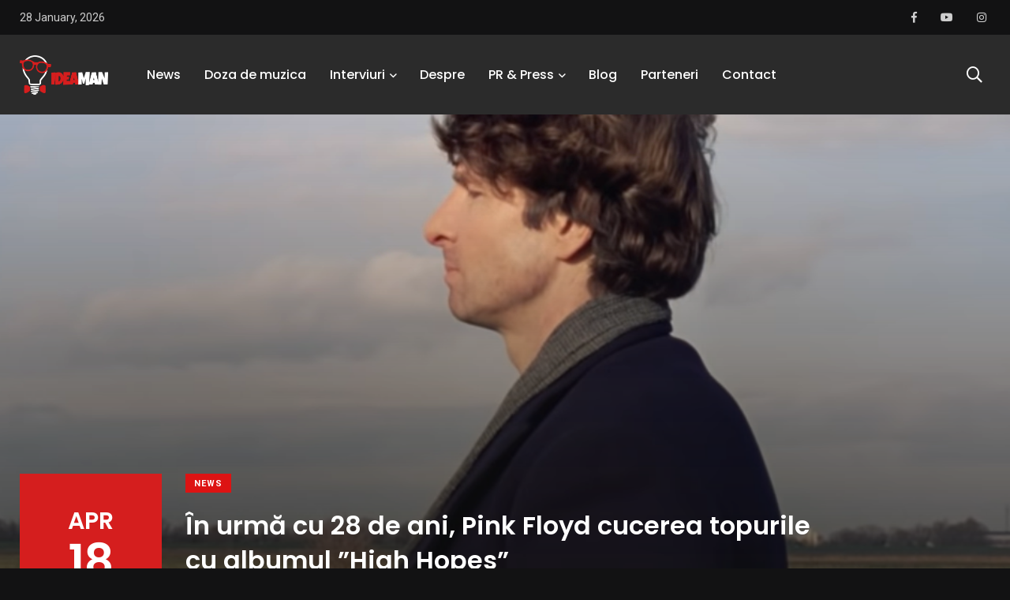

--- FILE ---
content_type: text/html; charset=UTF-8
request_url: https://ideaman.ro/in-urma-cu-28-de-ani-pink-floyd-cucerea-topurile-cu-albumul-high-hopes/
body_size: 8271
content:
    <!doctype html>
<html dir="ltr" lang="en-US"
	prefix="og: https://ogp.me/ns#" >
    <head>
        <meta charset="UTF-8">
        <meta http-equiv="X-UA-Compatible" content="IE=edge">
        <meta name="viewport" content="width=device-width, initial-scale=1.0">
        <link rel="profile" href="https://gmpg.org/xfn/11">
        <link rel="pingback" href="https://ideaman.ro/xmlrpc.php">
        <meta property="og:title" content="În urmă cu 28 de ani, Pink Floyd cucerea topurile cu albumul ”High Hopes” - IdeaMan"/>
        <meta property="og:image" content="https://ideaman.ro/wp-content/uploads/2022/04/Screenshot_1-40.png"/>
        <meta property="og:description" content=" descrierea de pe pagina care o sa apara si la un share"/>
        <title>În urmă cu 28 de ani, Pink Floyd cucerea topurile cu albumul ”High Hopes” - IdeaMan</title>

		<!-- All in One SEO 4.2.4 - aioseo.com -->
		<meta name="description" content="Pink Floyd a lansat albumul ”High Hopes” pe data de 28 martie 1994, fiind al 14-lea material discografic al trupei. Acesta a fost lansat prin intermediul EMI Records în Marea Britanie și prin Columbia Records în Statele Unite ale Americii. Acesta a fost produs de către Bob Ezrin și de către David Gilmour și a" />
		<meta name="robots" content="max-image-preview:large" />
		<link rel="canonical" href="https://ideaman.ro/in-urma-cu-28-de-ani-pink-floyd-cucerea-topurile-cu-albumul-high-hopes/" />
		<meta name="generator" content="All in One SEO (AIOSEO) 4.2.4 " />
		<meta property="og:locale" content="en_US" />
		<meta property="og:site_name" content="IdeaMan -" />
		<meta property="og:type" content="article" />
		<meta property="og:title" content="În urmă cu 28 de ani, Pink Floyd cucerea topurile cu albumul ”High Hopes” - IdeaMan" />
		<meta property="og:description" content="Pink Floyd a lansat albumul ”High Hopes” pe data de 28 martie 1994, fiind al 14-lea material discografic al trupei. Acesta a fost lansat prin intermediul EMI Records în Marea Britanie și prin Columbia Records în Statele Unite ale Americii. Acesta a fost produs de către Bob Ezrin și de către David Gilmour și a" />
		<meta property="og:url" content="https://ideaman.ro/in-urma-cu-28-de-ani-pink-floyd-cucerea-topurile-cu-albumul-high-hopes/" />
		<meta property="article:published_time" content="2022-04-18T16:14:14+00:00" />
		<meta property="article:modified_time" content="2022-04-18T16:14:15+00:00" />
		<meta property="article:publisher" content="https://www.facebook.com/ideaman.ro/" />
		<meta name="twitter:card" content="summary_large_image" />
		<meta name="twitter:title" content="În urmă cu 28 de ani, Pink Floyd cucerea topurile cu albumul ”High Hopes” - IdeaMan" />
		<meta name="twitter:description" content="Pink Floyd a lansat albumul ”High Hopes” pe data de 28 martie 1994, fiind al 14-lea material discografic al trupei. Acesta a fost lansat prin intermediul EMI Records în Marea Britanie și prin Columbia Records în Statele Unite ale Americii. Acesta a fost produs de către Bob Ezrin și de către David Gilmour și a" />
		<script type="application/ld+json" class="aioseo-schema">
			{"@context":"https:\/\/schema.org","@graph":[{"@type":"WebSite","@id":"https:\/\/ideaman.ro\/#website","url":"https:\/\/ideaman.ro\/","name":"IdeaMan","inLanguage":"en-US","publisher":{"@id":"https:\/\/ideaman.ro\/#person"}},{"@type":"BreadcrumbList","@id":"https:\/\/ideaman.ro\/in-urma-cu-28-de-ani-pink-floyd-cucerea-topurile-cu-albumul-high-hopes\/#breadcrumblist","itemListElement":[{"@type":"ListItem","@id":"https:\/\/ideaman.ro\/#listItem","position":1,"item":{"@type":"WebPage","@id":"https:\/\/ideaman.ro\/","name":"Home","description":"Top News Vezi mai mult News Puya a lansat piesa ,,Dorul\u201d \u00een colaborare cu Andra \u015fi Guz By IdeaMan . 02\/05\/2020 Shares0 News SHOEBA, proiectul rom\u00e2nesc care a c\u00e2\u015ftigat discul de aur pentru v\u00e2nz\u0103rile interna\u0163ionale By IdeaMan News AVA \u0219i-a lansat noul single \u201cSo Cold\u201d By IdeaMan Cau\u021bi un PR?Rela\u021biile publice sunt o component\u0103 important\u0103","url":"https:\/\/ideaman.ro\/"},"nextItem":"https:\/\/ideaman.ro\/in-urma-cu-28-de-ani-pink-floyd-cucerea-topurile-cu-albumul-high-hopes\/#listItem"},{"@type":"ListItem","@id":"https:\/\/ideaman.ro\/in-urma-cu-28-de-ani-pink-floyd-cucerea-topurile-cu-albumul-high-hopes\/#listItem","position":2,"item":{"@type":"WebPage","@id":"https:\/\/ideaman.ro\/in-urma-cu-28-de-ani-pink-floyd-cucerea-topurile-cu-albumul-high-hopes\/","name":"\u00cen urm\u0103 cu 28 de ani, Pink Floyd cucerea topurile cu albumul \u201dHigh Hopes\u201d","description":"Pink Floyd a lansat albumul \u201dHigh Hopes\u201d pe data de 28 martie 1994, fiind al 14-lea material discografic al trupei. Acesta a fost lansat prin intermediul EMI Records \u00een Marea Britanie \u0219i prin Columbia Records \u00een Statele Unite ale Americii. Acesta a fost produs de c\u0103tre Bob Ezrin \u0219i de c\u0103tre David Gilmour \u0219i a","url":"https:\/\/ideaman.ro\/in-urma-cu-28-de-ani-pink-floyd-cucerea-topurile-cu-albumul-high-hopes\/"},"previousItem":"https:\/\/ideaman.ro\/#listItem"}]},{"@type":"Person","@id":"https:\/\/ideaman.ro\/author\/ioana-andreea\/#author","url":"https:\/\/ideaman.ro\/author\/ioana-andreea\/","name":"Ioana Andreea","image":{"@type":"ImageObject","@id":"https:\/\/ideaman.ro\/in-urma-cu-28-de-ani-pink-floyd-cucerea-topurile-cu-albumul-high-hopes\/#authorImage","url":"https:\/\/secure.gravatar.com\/avatar\/52856245d7a1ac7efa229382a4ffa912?s=96&d=mm&r=g","width":96,"height":96,"caption":"Ioana Andreea"}},{"@type":"WebPage","@id":"https:\/\/ideaman.ro\/in-urma-cu-28-de-ani-pink-floyd-cucerea-topurile-cu-albumul-high-hopes\/#webpage","url":"https:\/\/ideaman.ro\/in-urma-cu-28-de-ani-pink-floyd-cucerea-topurile-cu-albumul-high-hopes\/","name":"\u00cen urm\u0103 cu 28 de ani, Pink Floyd cucerea topurile cu albumul \u201dHigh Hopes\u201d - IdeaMan","description":"Pink Floyd a lansat albumul \u201dHigh Hopes\u201d pe data de 28 martie 1994, fiind al 14-lea material discografic al trupei. Acesta a fost lansat prin intermediul EMI Records \u00een Marea Britanie \u0219i prin Columbia Records \u00een Statele Unite ale Americii. Acesta a fost produs de c\u0103tre Bob Ezrin \u0219i de c\u0103tre David Gilmour \u0219i a","inLanguage":"en-US","isPartOf":{"@id":"https:\/\/ideaman.ro\/#website"},"breadcrumb":{"@id":"https:\/\/ideaman.ro\/in-urma-cu-28-de-ani-pink-floyd-cucerea-topurile-cu-albumul-high-hopes\/#breadcrumblist"},"author":"https:\/\/ideaman.ro\/author\/ioana-andreea\/#author","creator":"https:\/\/ideaman.ro\/author\/ioana-andreea\/#author","image":{"@type":"ImageObject","@id":"https:\/\/ideaman.ro\/#mainImage","url":"https:\/\/ideaman.ro\/wp-content\/uploads\/2022\/04\/Screenshot_1-40.png","width":945,"height":705},"primaryImageOfPage":{"@id":"https:\/\/ideaman.ro\/in-urma-cu-28-de-ani-pink-floyd-cucerea-topurile-cu-albumul-high-hopes\/#mainImage"},"datePublished":"2022-04-18T16:14:14+03:00","dateModified":"2022-04-18T16:14:15+03:00"},{"@type":"BlogPosting","@id":"https:\/\/ideaman.ro\/in-urma-cu-28-de-ani-pink-floyd-cucerea-topurile-cu-albumul-high-hopes\/#blogposting","name":"\u00cen urm\u0103 cu 28 de ani, Pink Floyd cucerea topurile cu albumul \u201dHigh Hopes\u201d - IdeaMan","description":"Pink Floyd a lansat albumul \u201dHigh Hopes\u201d pe data de 28 martie 1994, fiind al 14-lea material discografic al trupei. Acesta a fost lansat prin intermediul EMI Records \u00een Marea Britanie \u0219i prin Columbia Records \u00een Statele Unite ale Americii. Acesta a fost produs de c\u0103tre Bob Ezrin \u0219i de c\u0103tre David Gilmour \u0219i a","inLanguage":"en-US","headline":"\u00cen urm\u0103 cu 28 de ani, Pink Floyd cucerea topurile cu albumul \u201dHigh Hopes\u201d","author":{"@id":"https:\/\/ideaman.ro\/author\/ioana-andreea\/#author"},"publisher":{"@id":"https:\/\/ideaman.ro\/#person"},"datePublished":"2022-04-18T16:14:14+03:00","dateModified":"2022-04-18T16:14:15+03:00","articleSection":"News, high hopes, pink floyd","mainEntityOfPage":{"@id":"https:\/\/ideaman.ro\/in-urma-cu-28-de-ani-pink-floyd-cucerea-topurile-cu-albumul-high-hopes\/#webpage"},"isPartOf":{"@id":"https:\/\/ideaman.ro\/in-urma-cu-28-de-ani-pink-floyd-cucerea-topurile-cu-albumul-high-hopes\/#webpage"},"image":{"@type":"ImageObject","@id":"https:\/\/ideaman.ro\/#articleImage","url":"https:\/\/ideaman.ro\/wp-content\/uploads\/2022\/04\/Screenshot_1-40.png","width":945,"height":705}}]}
		</script>
		<!-- All in One SEO -->

<noscript><style>#preloader{display:none;}</style></noscript><link rel='dns-prefetch' href='//static.addtoany.com' />
<link rel='dns-prefetch' href='//maxcdn.bootstrapcdn.com' />
<link rel='dns-prefetch' href='//fonts.googleapis.com' />
<link rel='dns-prefetch' href='//s.w.org' />
<link rel="alternate" type="application/rss+xml" title="IdeaMan &raquo; Feed" href="https://ideaman.ro/feed/" />
<link rel="alternate" type="application/rss+xml" title="IdeaMan &raquo; Comments Feed" href="https://ideaman.ro/comments/feed/" />
<link rel="alternate" type="application/rss+xml" title="IdeaMan &raquo; În urmă cu 28 de ani, Pink Floyd cucerea topurile cu albumul ”High Hopes” Comments Feed" href="https://ideaman.ro/in-urma-cu-28-de-ani-pink-floyd-cucerea-topurile-cu-albumul-high-hopes/feed/" />
		<script type="text/javascript">
			window._wpemojiSettings = {"baseUrl":"https:\/\/s.w.org\/images\/core\/emoji\/12.0.0-1\/72x72\/","ext":".png","svgUrl":"https:\/\/s.w.org\/images\/core\/emoji\/12.0.0-1\/svg\/","svgExt":".svg","source":{"concatemoji":"https:\/\/ideaman.ro\/wp-includes\/js\/wp-emoji-release.min.js?ver=5.4"}};
			/*! This file is auto-generated */
			!function(e,a,t){var r,n,o,i,p=a.createElement("canvas"),s=p.getContext&&p.getContext("2d");function c(e,t){var a=String.fromCharCode;s.clearRect(0,0,p.width,p.height),s.fillText(a.apply(this,e),0,0);var r=p.toDataURL();return s.clearRect(0,0,p.width,p.height),s.fillText(a.apply(this,t),0,0),r===p.toDataURL()}function l(e){if(!s||!s.fillText)return!1;switch(s.textBaseline="top",s.font="600 32px Arial",e){case"flag":return!c([127987,65039,8205,9895,65039],[127987,65039,8203,9895,65039])&&(!c([55356,56826,55356,56819],[55356,56826,8203,55356,56819])&&!c([55356,57332,56128,56423,56128,56418,56128,56421,56128,56430,56128,56423,56128,56447],[55356,57332,8203,56128,56423,8203,56128,56418,8203,56128,56421,8203,56128,56430,8203,56128,56423,8203,56128,56447]));case"emoji":return!c([55357,56424,55356,57342,8205,55358,56605,8205,55357,56424,55356,57340],[55357,56424,55356,57342,8203,55358,56605,8203,55357,56424,55356,57340])}return!1}function d(e){var t=a.createElement("script");t.src=e,t.defer=t.type="text/javascript",a.getElementsByTagName("head")[0].appendChild(t)}for(i=Array("flag","emoji"),t.supports={everything:!0,everythingExceptFlag:!0},o=0;o<i.length;o++)t.supports[i[o]]=l(i[o]),t.supports.everything=t.supports.everything&&t.supports[i[o]],"flag"!==i[o]&&(t.supports.everythingExceptFlag=t.supports.everythingExceptFlag&&t.supports[i[o]]);t.supports.everythingExceptFlag=t.supports.everythingExceptFlag&&!t.supports.flag,t.DOMReady=!1,t.readyCallback=function(){t.DOMReady=!0},t.supports.everything||(n=function(){t.readyCallback()},a.addEventListener?(a.addEventListener("DOMContentLoaded",n,!1),e.addEventListener("load",n,!1)):(e.attachEvent("onload",n),a.attachEvent("onreadystatechange",function(){"complete"===a.readyState&&t.readyCallback()})),(r=t.source||{}).concatemoji?d(r.concatemoji):r.wpemoji&&r.twemoji&&(d(r.twemoji),d(r.wpemoji)))}(window,document,window._wpemojiSettings);
		</script>
		<style type="text/css">
img.wp-smiley,
img.emoji {
	display: inline !important;
	border: none !important;
	box-shadow: none !important;
	height: 1em !important;
	width: 1em !important;
	margin: 0 .07em !important;
	vertical-align: -0.1em !important;
	background: none !important;
	padding: 0 !important;
}
</style>
	<link rel='stylesheet' id='sbi_styles-css'  href='https://ideaman.ro/wp-content/plugins/instagram-feed/css/sbi-styles.min.css?ver=6.0.6' type='text/css' media='all' />
<link rel='stylesheet' id='wp-block-library-css'  href='https://ideaman.ro/wp-includes/css/dist/block-library/style.min.css?ver=5.4' type='text/css' media='all' />
<link rel='stylesheet' id='wp-block-library-theme-css'  href='https://ideaman.ro/wp-includes/css/dist/block-library/theme.min.css?ver=5.4' type='text/css' media='all' />
<link rel='stylesheet' id='contact-form-7-css'  href='https://ideaman.ro/wp-content/plugins/contact-form-7/includes/css/styles.css?ver=5.1.7' type='text/css' media='all' />
<link rel='stylesheet' id='page-visit-counter-pro-css'  href='https://ideaman.ro/wp-content/plugins/page-visit-counter/public/css/page-visit-counter-public.css?ver=6.0.3' type='text/css' media='all' />
<link rel='stylesheet' id='cff-css'  href='https://ideaman.ro/wp-content/plugins/custom-facebook-feed/assets/css/cff-style.min.css?ver=4.1.5' type='text/css' media='all' />
<link rel='stylesheet' id='sb-font-awesome-css'  href='https://maxcdn.bootstrapcdn.com/font-awesome/4.7.0/css/font-awesome.min.css?ver=5.4' type='text/css' media='all' />
<link rel='stylesheet' id='my_switcher-css'  href='https://ideaman.ro/wp-content/themes/papr/assets/css/my_switcher.css?ver=1.2.3' type='text/css' media='all' />
<link rel='stylesheet' id='font-awesome-css'  href='https://ideaman.ro/wp-content/themes/papr/assets/css/fontawesome-all.min.css?ver=1.2.3' type='text/css' media='all' />
<link rel='stylesheet' id='papr-fonts-css'  href='https://fonts.googleapis.com/css?family=Poppins%3A300%2C300i%2C400%2C400i%2C500%2C500i%2C600%2C600i%2C700%2C700i%2C800%2C800i%2C900%7CRoboto%3A300%2C300i%2C400%2C400i%2C500%2C500i%2C700%2C700i%2C900%2C900%26display%3Dswap&#038;subset=latin%2Clatin-ext&#038;ver=5.4' type='text/css' media='all' />
<link rel='stylesheet' id='plyr-css'  href='https://ideaman.ro/wp-content/themes/papr/assets/css/plyr.css?ver=1.2.3' type='text/css' media='all' />
<link rel='stylesheet' id='font-iconfont-css'  href='https://ideaman.ro/wp-content/themes/papr/assets/css/iconfont.css?ver=1.2.3' type='text/css' media='all' />
<link rel='stylesheet' id='animate-css'  href='https://ideaman.ro/wp-content/themes/papr/assets/css/animate.css?ver=1.2.3' type='text/css' media='all' />
<link rel='stylesheet' id='bootstrap-css'  href='https://ideaman.ro/wp-content/themes/papr/assets/css/bootstrap.min.css?ver=1.2.3' type='text/css' media='all' />
<link rel='stylesheet' id='axil-style-css'  href='https://ideaman.ro/wp-content/themes/papr/assets/css/style.css?ver=1.2.3' type='text/css' media='all' />
<link rel='stylesheet' id='papr-dark-style-css'  href='https://ideaman.ro/wp-content/themes/papr/assets/css/dark.css?ver=1.2.3' type='text/css' media='all' />
<link rel='stylesheet' id='addtoany-css'  href='https://ideaman.ro/wp-content/plugins/add-to-any/addtoany.min.css?ver=1.16' type='text/css' media='all' />
<style id='papr-dynamic-inline-css' type='text/css'>
.papr-container {padding-top:0px;}.papr-container {padding-bottom:0px;}
</style>
<script type='text/javascript'>
window.a2a_config=window.a2a_config||{};a2a_config.callbacks=[];a2a_config.overlays=[];a2a_config.templates={};
</script>
<script type='text/javascript' defer src='https://static.addtoany.com/menu/page.js'></script>
<script type='text/javascript' src='https://ideaman.ro/wp-includes/js/jquery/jquery.js?ver=1.12.4-wp'></script>
<script type='text/javascript' src='https://ideaman.ro/wp-includes/js/jquery/jquery-migrate.min.js?ver=1.4.1'></script>
<script type='text/javascript' defer src='https://ideaman.ro/wp-content/plugins/add-to-any/addtoany.min.js?ver=1.1'></script>
<script type='text/javascript' src='https://ideaman.ro/wp-content/plugins/page-visit-counter/public/js/page-visit-counter-public.js?ver=6.0.3'></script>
<script type='text/javascript' src='https://ideaman.ro/wp-content/themes/papr/assets/js/popper.js?ver=1.2.3'></script>
<link rel='https://api.w.org/' href='https://ideaman.ro/wp-json/' />
<link rel="EditURI" type="application/rsd+xml" title="RSD" href="https://ideaman.ro/xmlrpc.php?rsd" />
<link rel="wlwmanifest" type="application/wlwmanifest+xml" href="https://ideaman.ro/wp-includes/wlwmanifest.xml" /> 
<link rel='prev' title='BTS a anunțat data de lansare a noului album' href='https://ideaman.ro/bts-a-anuntat-data-de-lansare-a-noului-album/' />
<link rel='next' title='Post Malone și Billy Strings au interpretat piesa ”Cocaine Blues”' href='https://ideaman.ro/post-malone-si-billy-strings-au-interpretat-piesa-cocaine-blues/' />
<meta name="generator" content="WordPress 5.4" />
<link rel='shortlink' href='https://ideaman.ro/?p=8691' />
<link rel="alternate" type="application/json+oembed" href="https://ideaman.ro/wp-json/oembed/1.0/embed?url=https%3A%2F%2Fideaman.ro%2Fin-urma-cu-28-de-ani-pink-floyd-cucerea-topurile-cu-albumul-high-hopes%2F" />
<link rel="alternate" type="text/xml+oembed" href="https://ideaman.ro/wp-json/oembed/1.0/embed?url=https%3A%2F%2Fideaman.ro%2Fin-urma-cu-28-de-ani-pink-floyd-cucerea-topurile-cu-albumul-high-hopes%2F&#038;format=xml" />
        <!--Customizer CSS-->
        <style type="text/css">

            /* Body */
            body, p { color :#0a0a0a; }            /* Link */
                        /* Link Hover */
                        /* Meta */
                        /* Meta Hover */
                        /* Meta Link Hover */
                        /* Meta Hover Dark Section */
            

            /************************************************************************************
             * Header Top Bar
             ************************************************************************************/
            /* Background Color */
                        /* Body Color */
                        /* Link Color */
                        /* Link Hover Color */
                        /************************************************************************************
             * Header
             ************************************************************************************/
            /* Background Color */
                        /* Link Color */
                                    /* Link Hover Color */
                        
            /************************************************************************************
             * General 
             ************************************************************************************/
            /* Primary [#ff2c54] */
            :root { --primary-color:#d51e1e; }            /* Heading */
                        /* Heading Hover */
                                    /* Heading Hover Color Dark Section */
                        

            /************************************************************************************
             * Footer 
             ************************************************************************************/
            /* Background Color */
                        /* Footer Heading Color */
                        /* Footer Body Color */
                        /* Footer Link Color */
                        /* Footer Link Hover Color */
                        /* Footer Bottom Border top Color */
            
        </style>
        <!--/Customizer CSS-->
        <link rel="icon" href="https://ideaman.ro/wp-content/uploads/2023/10/cropped-WhatsApp-Image-2023-10-26-at-01.08.57-32x32.jpeg" sizes="32x32" />
<link rel="icon" href="https://ideaman.ro/wp-content/uploads/2023/10/cropped-WhatsApp-Image-2023-10-26-at-01.08.57-192x192.jpeg" sizes="192x192" />
<link rel="apple-touch-icon" href="https://ideaman.ro/wp-content/uploads/2023/10/cropped-WhatsApp-Image-2023-10-26-at-01.08.57-180x180.jpeg" />
<meta name="msapplication-TileImage" content="https://ideaman.ro/wp-content/uploads/2023/10/cropped-WhatsApp-Image-2023-10-26-at-01.08.57-270x270.jpeg" />
		<style type="text/css" id="wp-custom-css">
			.axil-top-scroll.animated.bounce.faster {
	display: none;
}
.axil-top-scroll.animated.bounce.faster.back-top {
	display: block;
}

.entry-title {
    word-break: normal!important;
    -ms-word-wrap: normal!important;
    word-wrap: normal!important;
}		</style>
		    </head>
<body class="post-template-default single single-post postid-8691 single-format-standard wp-embed-responsive active-dark-mode no-sidebar full-width  axil-sticky-menu menu-open-hover elementor-default">
<div class="wrp">
    <!-- Main contents -->
<main class="main-content ">
<!-- Header starts -->
<div id="page" class="papr-main-content">			
				
		<header class="page-header">
		<div class="header-top bg-grey-dark-one">
	<div class="container">
		<div class="row align-items-center">
			<div class="col-md">
                <div class="d-flex flex-row">
                                            <ul class="header-top-nav list-inline justify-content-center justify-content-md-start m-r-xs-20">
                            <li class="current-date">28 January, 2026                            </li>
                        </ul>
                                                                                                        </div>

			</div>
					<div class="col-md-auto">
				<ul class="ml-auto social-share header-top__social-share">
									<li><a target="_blank" href="https://www.facebook.com/ideaman.ro/"><i class="fab fa-facebook-f"></i></a></li>
									<li><a target="_blank" href="https://www.youtube.com/channel/UCyv4AxD7jVAA2z2XB_SFq4w/featured?view_as=subscriber"><i class="fab fa-youtube"></i></a></li>
									<li><a target="_blank" href="https://www.instagram.com/ideaman.ro/"><i class="fab fa-instagram"></i></a></li>
										
				</ul>
			</div>
					</div>
		<!-- End of .row -->
	</div>
<!-- End of .container -->
</div>
<!-- End of .header-top --><div class="navbar bg-white axil-header axil-header-one">
    <div class="container">
        <div class="navbar-inner">
            <div class="brand-logo-container">
                <a class="site-logo" href="https://ideaman.ro/">
                                            <img class="brand-logo dark-logo" src="https://ideaman.ro/wp-content/uploads/2020/02/ideaman-logo.png"
                             alt="IdeaMan">
                                                                <img class="brand-logo light-logo" src="https://ideaman.ro/wp-content/uploads/2020/02/ideaman-logo.png"
                             alt="IdeaMan">
                                    </a>
            </div>
            <!-- End of .brand-logo-container -->

            <nav class="main-nav-wrapper"><ul id="main-menu" class="main-navigation list-inline"><li id="menu-item-2620" class="menu-item menu-item-type-post_type menu-item-object-page menu-item-2620"><a href="https://ideaman.ro/news/">News</a></li>
<li id="menu-item-2621" class="menu-item menu-item-type-post_type menu-item-object-page menu-item-2621"><a href="https://ideaman.ro/doza-de-muzica/">Doza de muzica</a></li>
<li id="menu-item-2447" class="menu-item menu-item-type-custom menu-item-object-custom menu-item-has-children menu-item-2447 has-dropdown"><a href="#">Interviuri</a>
<ul class="submenu">
	<li id="menu-item-2602" class="menu-item menu-item-type-post_type menu-item-object-page menu-item-2602"><a href="https://ideaman.ro/muzica/">Muzica</a></li>
	<li id="menu-item-2742" class="menu-item menu-item-type-post_type menu-item-object-page menu-item-2742"><a href="https://ideaman.ro/20-20/">20/20/Journalism, Interview &#038; News</a></li>
	<li id="menu-item-2601" class="menu-item menu-item-type-post_type menu-item-object-page menu-item-2601"><a href="https://ideaman.ro/divertisment/">Divertisment</a></li>
</ul>
</li>
<li id="menu-item-31" class="menu-item menu-item-type-post_type menu-item-object-page menu-item-31"><a href="https://ideaman.ro/despre/">Despre</a></li>
<li id="menu-item-2570" class="menu-item menu-item-type-custom menu-item-object-custom menu-item-has-children menu-item-2570 has-dropdown"><a href="#">PR &#038; Press</a>
<ul class="submenu">
	<li id="menu-item-2672" class="menu-item menu-item-type-post_type menu-item-object-page menu-item-2672"><a href="https://ideaman.ro/artisti-internationali/">Artisti Internationali</a></li>
	<li id="menu-item-2573" class="menu-item menu-item-type-post_type menu-item-object-page menu-item-2573"><a href="https://ideaman.ro/artisti/">Artisti</a></li>
	<li id="menu-item-2763" class="menu-item menu-item-type-post_type menu-item-object-page menu-item-2763"><a href="https://ideaman.ro/cauti-un-pr/">Cauti un PR?</a></li>
</ul>
</li>
<li id="menu-item-2619" class="menu-item menu-item-type-post_type menu-item-object-page menu-item-2619"><a href="https://ideaman.ro/blog/">Blog</a></li>
<li id="menu-item-2571" class="menu-item menu-item-type-post_type menu-item-object-page menu-item-2571"><a href="https://ideaman.ro/parteneri/">Parteneri</a></li>
<li id="menu-item-29" class="menu-item menu-item-type-post_type menu-item-object-page menu-item-29"><a href="https://ideaman.ro/contact/">Contact</a></li>
</ul></nav>                            <div class="navbar-extra-features ml-auto">
                                            <form id="search" action="https://ideaman.ro/" class="navbar-search"
                              method="GET">
                            <div class="search-field">
                                <input type="text" class="navbar-search-field" name="s"
                                       placeholder="Search ..."
                                       value="">
                                <button class="navbar-search-btn" type="submit"><i class="fal fa-search"></i></button>
                            </div>
                            <!-- End of .search-field -->
                            <a href="#" class="navbar-search-close"><i class="fal fa-times"></i></a>
                        </form>
                        <!-- End of .navbar-search -->
                        <a href="#" class="nav-search-field-toggler" data-toggle="nav-search-feild"><i
                                    class="far fa-search"></i></a>
                                                                                
                </div>
                        <!-- End of .navbar-extra-features -->
            <div class="main-nav-toggler d-block d-lg-none" id="main-nav-toggler">
                <div class="toggler-inner">
                    <span></span>
                    <span></span>
                    <span></span>
                </div>
            </div>
            <!-- End of .main-nav-toggler -->
        </div>
        <!-- End of .navbar-inner -->
    </div>
    <!-- End of .container -->
</div>
		
		</header>		
	<div class="papr-container-main">
		


    <div class="papr-container">
                                    <!-- Banner starts -->
<div class="banner  banner__single-post banner__single-type-two banner-single-3 axil-post-has-image"
     style="background-image: url(https://ideaman.ro/wp-content/uploads/2022/04/Screenshot_1-40.png);">
            <div class="grad-overlay"></div>
                        <div class="post-navigation-wrapper post-navigation__banner">
                            <div class="post-navigation ">
                    <div class="post-nav-content">
                        <a href="https://ideaman.ro/bts-a-anuntat-data-de-lansare-a-noului-album/" class="prev-post">
                            <i class="feather icon-chevron-left"></i>Prev Post                        </a>
                    </div>
                </div>
                                        <div class="post-navigation ">
                    <div class="post-nav-content">
                        <a href="https://ideaman.ro/post-malone-si-billy-strings-au-interpretat-piesa-cocaine-blues/" class="next-post">
                            Next Post<i class="feather icon-chevron-right"></i>
                        </a>
                    </div>
                </div>
                    </div>
            <!-- End of .post-navigation-wrapper -->

    <div class="container">
        <div class="row">
                            <div class="col-lg-auto">
                    <div class="post-date perfect-square bg-primary-color m-b-xs-5">
                        Apr <span>18</span>                    </div>
                </div>
                        <div class="col-lg-8">
                <div class="post-title-wrapper">
                                            <div class="btn-group m-b-xs-10">
                                            <a class="post-cat cat-btn" style="background:#dd1313"
                   href="https://ideaman.ro/category/news/">
                    News                </a>
                                    </div>
                                                                <h1 class="m-b-xs-0 axil-title hover-line color-white">În urmă cu 28 de ani, Pink Floyd cucerea topurile cu albumul ”High Hopes”</h1>                                                <div class="post-metas banner-post-metas m-t-xs-20">
            <ul class="axil-post-meta list-inline">
                                                    <li><i class="dot">.</i> <span class="published updated">18/04/2022</span></li>
                                                                                            </ul>
        </div>
                            <!-- End of .post-metas -->
                </div>
            </div>
            <!-- End of .col-lg-8 -->
        </div>
    </div>
    <!-- End of .container -->
</div>
<!-- End of .banner -->
<!-- post-details starts -->
<div class="post-single-wrapper p-t-xs-60">
    <div class="container">
                <div class="row">
                        <div class="col-12">
                <article class="post-details">
                    <div class="addtoany_share_save_container addtoany_content addtoany_content_top"><div class="a2a_kit a2a_kit_size_40 addtoany_list" data-a2a-url="https://ideaman.ro/in-urma-cu-28-de-ani-pink-floyd-cucerea-topurile-cu-albumul-high-hopes/" data-a2a-title="În urmă cu 28 de ani, Pink Floyd cucerea topurile cu albumul ”High Hopes”"><a class="a2a_button_facebook" href="https://www.addtoany.com/add_to/facebook?linkurl=https%3A%2F%2Fideaman.ro%2Fin-urma-cu-28-de-ani-pink-floyd-cucerea-topurile-cu-albumul-high-hopes%2F&amp;linkname=%C3%8En%20urm%C4%83%20cu%2028%20de%20ani%2C%20Pink%20Floyd%20cucerea%20topurile%20cu%20albumul%20%E2%80%9DHigh%20Hopes%E2%80%9D" title="Facebook" rel="nofollow noopener" target="_blank"></a><a class="a2a_button_twitter" href="https://www.addtoany.com/add_to/twitter?linkurl=https%3A%2F%2Fideaman.ro%2Fin-urma-cu-28-de-ani-pink-floyd-cucerea-topurile-cu-albumul-high-hopes%2F&amp;linkname=%C3%8En%20urm%C4%83%20cu%2028%20de%20ani%2C%20Pink%20Floyd%20cucerea%20topurile%20cu%20albumul%20%E2%80%9DHigh%20Hopes%E2%80%9D" title="Twitter" rel="nofollow noopener" target="_blank"></a><a class="a2a_button_pinterest" href="https://www.addtoany.com/add_to/pinterest?linkurl=https%3A%2F%2Fideaman.ro%2Fin-urma-cu-28-de-ani-pink-floyd-cucerea-topurile-cu-albumul-high-hopes%2F&amp;linkname=%C3%8En%20urm%C4%83%20cu%2028%20de%20ani%2C%20Pink%20Floyd%20cucerea%20topurile%20cu%20albumul%20%E2%80%9DHigh%20Hopes%E2%80%9D" title="Pinterest" rel="nofollow noopener" target="_blank"></a><a class="a2a_button_whatsapp" href="https://www.addtoany.com/add_to/whatsapp?linkurl=https%3A%2F%2Fideaman.ro%2Fin-urma-cu-28-de-ani-pink-floyd-cucerea-topurile-cu-albumul-high-hopes%2F&amp;linkname=%C3%8En%20urm%C4%83%20cu%2028%20de%20ani%2C%20Pink%20Floyd%20cucerea%20topurile%20cu%20albumul%20%E2%80%9DHigh%20Hopes%E2%80%9D" title="WhatsApp" rel="nofollow noopener" target="_blank"></a></div></div>
<h4>Pink Floyd a lansat albumul ”High Hopes” pe data de 28 martie 1994, fiind al 14-lea material discografic al trupei. Acesta a fost lansat prin intermediul EMI Records în Marea Britanie și prin Columbia Records în Statele Unite ale Americii.</h4>



<p>Acesta a fost produs de către Bob Ezrin și de către David Gilmour și a fost alcătuit din 11 melodii. De asemenea, promovarea materialului discografic a fost rezliată prin intermediul unui turneu susținut atât în Europa, cât și în Statele Unite ale Americii, iar veniturile generate în urma acestuia au depășit suma de 100 de milioane de dolari.</p>



<p>”High Hopes” s-a bucurat de un succes internațional, ajungând pe locul 1 în: Argentina, Australia, Belgia, Canada, Chile, Olanda, European Hot 100, Germania, Honk Kong, Irlanda, Italia, Noua Zeelandă, Norvegia, Portugalia, Spania, Suedia, UK Albums și US Billnoard 200.</p>



<p>De asemenea, albumul s-a vândut în 900.000 de exemplare în Marea Britanie, ceea ce a adus trei discuri de platină și tot atâtea și în America pentru cele peste 3,3 milioane de exemplare achiziționate. La nivel internațional, materialul de studio a fost achiziționat în peste 7 milioane de exemplare.</p>



<figure class="wp-block-embed-youtube wp-block-embed is-type-video is-provider-youtube wp-embed-aspect-16-9 wp-has-aspect-ratio"><div class="wp-block-embed__wrapper">
<iframe title="Pink Floyd - High Hopes (Official Music Video HD)" width="1200" height="675" src="https://www.youtube.com/embed/7jMlFXouPk8?feature=oembed" frameborder="0" allow="accelerometer; autoplay; clipboard-write; encrypted-media; gyroscope; picture-in-picture" allowfullscreen></iframe>
</div><figcaption>Pink Floyd &#8211; High Hopes (Official Music Video HD)</figcaption></figure>
<div class="addtoany_share_save_container addtoany_content addtoany_content_bottom"><div class="a2a_kit a2a_kit_size_40 addtoany_list" data-a2a-url="https://ideaman.ro/in-urma-cu-28-de-ani-pink-floyd-cucerea-topurile-cu-albumul-high-hopes/" data-a2a-title="În urmă cu 28 de ani, Pink Floyd cucerea topurile cu albumul ”High Hopes”"><a class="a2a_button_facebook" href="https://www.addtoany.com/add_to/facebook?linkurl=https%3A%2F%2Fideaman.ro%2Fin-urma-cu-28-de-ani-pink-floyd-cucerea-topurile-cu-albumul-high-hopes%2F&amp;linkname=%C3%8En%20urm%C4%83%20cu%2028%20de%20ani%2C%20Pink%20Floyd%20cucerea%20topurile%20cu%20albumul%20%E2%80%9DHigh%20Hopes%E2%80%9D" title="Facebook" rel="nofollow noopener" target="_blank"></a><a class="a2a_button_twitter" href="https://www.addtoany.com/add_to/twitter?linkurl=https%3A%2F%2Fideaman.ro%2Fin-urma-cu-28-de-ani-pink-floyd-cucerea-topurile-cu-albumul-high-hopes%2F&amp;linkname=%C3%8En%20urm%C4%83%20cu%2028%20de%20ani%2C%20Pink%20Floyd%20cucerea%20topurile%20cu%20albumul%20%E2%80%9DHigh%20Hopes%E2%80%9D" title="Twitter" rel="nofollow noopener" target="_blank"></a><a class="a2a_button_pinterest" href="https://www.addtoany.com/add_to/pinterest?linkurl=https%3A%2F%2Fideaman.ro%2Fin-urma-cu-28-de-ani-pink-floyd-cucerea-topurile-cu-albumul-high-hopes%2F&amp;linkname=%C3%8En%20urm%C4%83%20cu%2028%20de%20ani%2C%20Pink%20Floyd%20cucerea%20topurile%20cu%20albumul%20%E2%80%9DHigh%20Hopes%E2%80%9D" title="Pinterest" rel="nofollow noopener" target="_blank"></a><a class="a2a_button_whatsapp" href="https://www.addtoany.com/add_to/whatsapp?linkurl=https%3A%2F%2Fideaman.ro%2Fin-urma-cu-28-de-ani-pink-floyd-cucerea-topurile-cu-albumul-high-hopes%2F&amp;linkname=%C3%8En%20urm%C4%83%20cu%2028%20de%20ani%2C%20Pink%20Floyd%20cucerea%20topurile%20cu%20albumul%20%E2%80%9DHigh%20Hopes%E2%80%9D" title="WhatsApp" rel="nofollow noopener" target="_blank"></a></div></div>                 </article>
                                    <div class="tag entry-tags">
                        <span>Tags:</span><a href="https://ideaman.ro/tag/high-hopes/" rel="tag">high hopes</a>, <a href="https://ideaman.ro/tag/pink-floyd/" rel="tag">pink floyd</a>                    </div>
                
                
                                                <a href="https://ideaman.ro/post-malone-si-billy-strings-au-interpretat-piesa-cocaine-blues/" rel="next"></a><a href="https://ideaman.ro/bts-a-anuntat-data-de-lansare-a-noului-album/" rel="prev"></a>        <div class="row  post-navigation-wrapper m-b-xs-60">
                            <div class="col-lg-6 col-md-6 col-sm-12 col-12">
                    <div class="post-navigation" style="background-image: url(https://ideaman.ro/wp-content/uploads/2022/04/Screenshot_3-4.png)">
                        <div class="post-nav-content">
                            <a href="https://ideaman.ro/bts-a-anuntat-data-de-lansare-a-noului-album/" class="prev-post">
                                <i class="feather icon-chevron-left"></i>Previous Post                            </a>
                            <h3>
                                <a href="https://ideaman.ro/bts-a-anuntat-data-de-lansare-a-noului-album/">BTS a anunțat data de lansare a noului album</a>
                            </h3>
                        </div>
                    </div>
                </div>
                                        <div class="col-lg-6 col-md-6 col-sm-12 col-12">
                    <div class="post-navigation text-right" style="background-image: url(https://ideaman.ro/wp-content/uploads/2022/04/Screenshot_2-8.png)">
                        <div class="post-nav-content">
                            <a href="https://ideaman.ro/post-malone-si-billy-strings-au-interpretat-piesa-cocaine-blues/" class="next-post">
                                Next Post<i class="feather icon-chevron-right"></i>
                            </a>
                            <h3>
                                <a href="https://ideaman.ro/post-malone-si-billy-strings-au-interpretat-piesa-cocaine-blues/">Post Malone și Billy Strings au interpretat piesa ”Cocaine Blues”</a>
                            </h3>
                        </div>
                    </div>
                </div>
                    </div>

    
            </div>
                    </div>
        <!-- End of .row -->
    </div>
    <!-- End of .container -->
</div>

                        </div>

</div><!-- #papr-container-main -->
    
<footer class="page-footer bg-grey-dark-key">
	<div class="container">
		
					<div class="footer-mid pt-0">
				<div class="row align-items-center">
					<div class="col-md">
						<div class="footer-logo-container">
							<a class="footer-logo" href="https://ideaman.ro/"><img src="https://ideaman.ro/wp-content/uploads/2020/02/ideaman-logo.png" alt="IdeaMan"></a>									
						</div>
						<!-- End of .brand-logo-container -->
					</div>
					<!-- End of .col-md-6 -->
											<div class="col-md-auto">
							<div class="footer-social-share-wrapper">
								<div class="footer-social-share">
									<div class="axil-social-title">Urmareste-ne</div>
										<ul class="social-share social-share__with-bg">
																							<li><a target="_blank" href="https://www.facebook.com/ideaman.ro/"><i class="fab fa-facebook-f"></i></a></li>
																							<li><a target="_blank" href="https://www.youtube.com/channel/UCyv4AxD7jVAA2z2XB_SFq4w/featured?view_as=subscriber"><i class="fab fa-youtube"></i></a></li>
																							<li><a target="_blank" href="https://www.instagram.com/ideaman.ro/"><i class="fab fa-instagram"></i></a></li>
																			
										</ul>
								</div>
							</div>
							<!-- End of .footer-social-share-wrapper -->
						</div>
										<!-- End of .col-md-6 -->
				</div>
				<!-- End of .row -->
			</div>
				<!-- End of .footer-mid -->
		<div class="footer-bottom">
			                   
                <ul id="menu-footer-bottom-menu" class="footer-bottom-links"><li id="menu-item-2588" class="menu-item menu-item-type-post_type menu-item-object-page menu-item-2588"><a href="https://ideaman.ro/despre/">Despre</a></li>
<li id="menu-item-2625" class="menu-item menu-item-type-post_type menu-item-object-page menu-item-2625"><a href="https://ideaman.ro/news/">News</a></li>
<li id="menu-item-2627" class="menu-item menu-item-type-post_type menu-item-object-page menu-item-2627"><a href="https://ideaman.ro/doza-de-muzica/">Doza de muzica</a></li>
<li id="menu-item-2629" class="menu-item menu-item-type-post_type menu-item-object-page menu-item-2629"><a href="https://ideaman.ro/muzica/">Muzica</a></li>
<li id="menu-item-2775" class="menu-item menu-item-type-post_type menu-item-object-page menu-item-2775"><a href="https://ideaman.ro/20-20/">20/20/Journalism, Interview &#038; News</a></li>
<li id="menu-item-2628" class="menu-item menu-item-type-post_type menu-item-object-page menu-item-2628"><a href="https://ideaman.ro/divertisment/">Divertisment</a></li>
<li id="menu-item-2626" class="menu-item menu-item-type-post_type menu-item-object-page menu-item-2626"><a href="https://ideaman.ro/blog/">Blog</a></li>
<li id="menu-item-2776" class="menu-item menu-item-type-post_type menu-item-object-page menu-item-2776"><a href="https://ideaman.ro/cauti-un-pr/">Cauti un PR?</a></li>
<li id="menu-item-2589" class="menu-item menu-item-type-post_type menu-item-object-page menu-item-2589"><a href="https://ideaman.ro/parteneri/">Parteneri</a></li>
<li id="menu-item-338" class="menu-item menu-item-type-post_type menu-item-object-page menu-item-338"><a href="https://ideaman.ro/contact/">Contact</a></li>
</ul>                   
             			<!-- End of .footer-bottom-links -->
				
				<p class="axil-copyright-txt">Copyright &copy; 2020 <a target="_blank" href="http://Ideaman.ro">Ideaman.ro</a> | Toate drepturile rezervate.</p>
				
		</div>
		<!-- End of .footer-bottom -->
	</div>
	<!-- End of .container -->
</footer>



</div></main>
</div>
<a href="#" class="axil-top-scroll animated bounce faster"><i class="fas fa-angle-up"></i></a><!-- Custom Facebook Feed JS -->
<script type="text/javascript">var cffajaxurl = "https://ideaman.ro/wp-admin/admin-ajax.php";
var cfflinkhashtags = "true";
</script>
<!-- Instagram Feed JS -->
<script type="text/javascript">
var sbiajaxurl = "https://ideaman.ro/wp-admin/admin-ajax.php";
</script>
<script type='text/javascript'>
/* <![CDATA[ */
var wpcf7 = {"apiSettings":{"root":"https:\/\/ideaman.ro\/wp-json\/contact-form-7\/v1","namespace":"contact-form-7\/v1"}};
/* ]]> */
</script>
<script type='text/javascript' src='https://ideaman.ro/wp-content/plugins/contact-form-7/includes/js/scripts.js?ver=5.1.7'></script>
<script type='text/javascript'>
/* <![CDATA[ */
var cffOptions = {"placeholder":"https:\/\/ideaman.ro\/wp-content\/plugins\/custom-facebook-feed\/assets\/img\/placeholder.png"};
/* ]]> */
</script>
<script type='text/javascript' src='https://ideaman.ro/wp-content/plugins/custom-facebook-feed/assets/js/cff-scripts.js?ver=4.1.5'></script>
<script type='text/javascript' src='https://ideaman.ro/wp-content/themes/papr/assets/js/bootstrap.min.js?ver=1.2.3'></script>
<script type='text/javascript' src='https://ideaman.ro/wp-content/themes/papr/assets/js/theia-sticky-sidebar.min.js?ver=1.2.3'></script>
<script type='text/javascript' src='https://ideaman.ro/wp-content/themes/papr/assets/js/jquery.nav.min.js?ver=1.2.3'></script>
<script type='text/javascript' src='https://ideaman.ro/wp-content/themes/papr/assets/js/jquery.sticky-kit.min.js?ver=1.2.3'></script>
<script type='text/javascript' src='https://ideaman.ro/wp-content/themes/papr/assets/js/plyr.polyfilled.js?ver=1.2.3'></script>
<script type='text/javascript' src='https://ideaman.ro/wp-content/themes/papr/assets/js/css-vars-ponyfill@2.js?ver=1.2.3'></script>
<script type='text/javascript' src='https://ideaman.ro/wp-content/themes/papr/assets/js/easing-1.3.js?ver=1.2.3'></script>
<script type='text/javascript' src='https://ideaman.ro/wp-content/themes/papr/assets/js/jquery.nicescroll.min.js?ver=1.2.3'></script>
<script type='text/javascript' src='https://ideaman.ro/wp-includes/js/imagesloaded.min.js?ver=3.2.0'></script>
<script type='text/javascript' src='https://ideaman.ro/wp-content/themes/papr/assets/js/isotope.pkgd.min.js?ver=1.2.3'></script>
<script type='text/javascript' src='https://ideaman.ro/wp-content/themes/papr/assets/js/plugins.js?ver=1.2.3'></script>
<script type='text/javascript' src='https://ideaman.ro/wp-content/themes/papr/assets/js/js.cookie.js?ver=1.2.3'></script>
<script type='text/javascript'>
/* <![CDATA[ */
var AxilObj = {"rtl":"no","ajaxurl":"https:\/\/ideaman.ro\/wp-admin\/admin-ajax.php"};
/* ]]> */
</script>
<script type='text/javascript' src='https://ideaman.ro/wp-content/themes/papr/assets/js/main.js?ver=1.2.3'></script>
<script type='text/javascript'>
/* <![CDATA[ */
var directory_uri = {"templateUrl":"https:\/\/ideaman.ro\/wp-content\/themes\/papr"};
/* ]]> */
</script>
<script type='text/javascript' src='https://ideaman.ro/wp-content/themes/papr/assets/js/jquery.style.switcher.js?ver=1.2.3'></script>
<script type='text/javascript' src='https://ideaman.ro/wp-includes/js/wp-embed.min.js?ver=5.4'></script>
</body>
</html>
